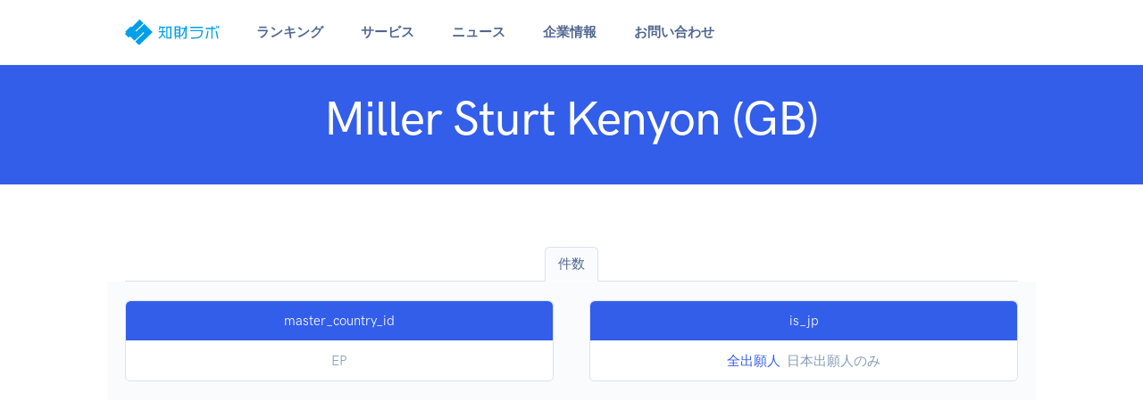

--- FILE ---
content_type: text/html; charset=UTF-8
request_url: https://jp-ip.com/ranking-stats/foreign/2/254/2021/1/1052
body_size: 6201
content:
<!DOCTYPE html>
<html>
<head>
    <!-- Global site tag (gtag.js) - Google Analytics -->
    <script async src="https://www.googletagmanager.com/gtag/js?id=G-9HW8109R8M"></script>
    <script>
        window.dataLayer = window.dataLayer || [];
        function gtag(){dataLayer.push(arguments);}
        gtag('js', new Date());

        gtag('config', 'G-9HW8109R8M');
    </script>
    <meta charset="utf-8"><meta name="viewport" content="width=device-width, initial-scale=1, shrink-to-fit=no">
<title>Miller Sturt Kenyon (GB) | 知財ラボ</title>
<link rel="icon" href="/img/favicon/jpip_favicon.svg" type="image/svg+xml">


<meta property="og:locale" content="ja_JP"/>
<meta property="og:type" content="article"/>
<meta property="og:site_name" content="知財ラボ"/>
<meta property="og:title" content="Miller Sturt Kenyon (GB) | 知財ラボ"/>
<meta property="og:url" content="https://jp-ip.com/ranking-stats/foreign/2/254/2021/1/1052"/>

<meta property="og:image" content="https://jp-ip.com/img/rootip/ogp.jpg"/>
<meta property="og:image:secure_url" content="https://jp-ip.com/img/rootip/ogp.jpg"/>
<meta property="og:image:width" content="1200"/>
<meta property="og:image:height" content="630"/>

<meta name="twitter:card" content="summary_large_image"/>
<meta name="twitter:title" content="Miller Sturt Kenyon (GB) | 知財ラボ"/>
<meta name="twitter:image" content="https://jp-ip.com/img/rootip/ogp.jpg"/>

<link rel="stylesheet" href="/css/Feather/feather.css"><link rel="stylesheet" href="/css/flickity/dist/flickity.min.css"><link rel="stylesheet" href="/css/flickity-fade/flickity-fade.css"><link rel="stylesheet" href="/css/aos/dist/aos.css"><link rel="stylesheet" href="/css/jarallax/dist/jarallax.css"><link rel="stylesheet" href="/css/highlightjs/styles/vs2015.css"><link rel="stylesheet" href="/css/%40fancyapps/fancybox/dist/jquery.fancybox.min.css"><link rel="stylesheet" href="/css/quill/dist/quill.core.css"><link rel="stylesheet" href="/css/quill/dist/quill.snow.css">
<link rel="stylesheet" href="/css/flatpickr/dist/flatpickr.min.css"><link rel="stylesheet" href="/css/flatpickr-button-plugin/flatpickr-button-plugin.css">
<!-- Theme CSS -->
<link rel="stylesheet" href="/css/theme.min.css"><link rel="stylesheet" href="/css/mystyle.css?ver=0.02">
</head>
<body class="pt-10 pt-md-0" style="overflow: visible;">
<!-- Search  -->
<div class="modal fade" id="modalDiv" tabindex="-1" role="dialog" aria-labelledby="modalDiv" aria-hidden="true">
    <div class="modal-dialog modal-lg modal-dialog-centered" role="document">
        <div class="modal-content">
            <div class="card card-row">
                <div class="row no-gutters">
                    <div class="p-4" id="dialog"></div>
                </div> <!-- / .row -->
            </div>
        </div>
    </div>
</div>
<nav class="navbar navbar-expand-lg navbar-light bg-white border-bottom">
    <div class="container">
        <!-- Brand -->
                <a href="/" class="navbar-brand" style="padding-top:0;padding-bottom:.25rem"><img src="/img/logo/logo_jpip_blue.svg" alt="知財ラボ" class="navbar-brand-img" style="height:2.1rem;"></a>        <!-- Toggler -->
        <button class="navbar-toggler" type="button" data-toggle="collapse" data-target="#navbarCollapse" aria-controls="navbarCollapse" aria-expanded="false" aria-label="Toggle navigation">
            <span class="navbar-toggler-icon"></span>
        </button>
        <!-- Collapse -->
        <div class="collapse navbar-collapse" id="navbarCollapse">
            <!-- Toggler -->
            <button class="navbar-toggler" type="button" data-toggle="collapse" data-target="#navbarCollapse" aria-controls="navbarCollapse" aria-expanded="false" aria-label="Toggle navigation">
                <i class="fe fe-x"></i>
            </button>
            <!-- Navigation -->
            <ul class="navbar-nav ml-5">
                <li class="nav-item dropdown">
                    <a class="nav-link dropdown-toggle" id="navbarRanking" data-toggle="dropdown" href="#" aria-haspopup="true" aria-expanded="false">
                        ランキング
                    </a>
                    <div class="dropdown-menu dropdown-menu-lg" aria-labelledby="navbarRanking">
                        <div class="row no-gutters">
                            <div class="col">
                                <div class="row no-gutters mb-5">
                                    <a href="/ranking-list/list">国内知財ランキング一覧</a>                                </div>
                                <div class="row no-gutters mb-5">
                                                                            <div class="col-12 col-lg-3">
                                            <h6 class="dropdown-header">特許</h6>
                                                                                            <a href="/ranking-list/index/1/1" class="dropdown-item">出願人</a>                                                                                            <a href="/ranking-list/index/2/1" class="dropdown-item">事務所</a>                                                                                    </div>
                                                                            <div class="col-12 col-lg-3">
                                            <h6 class="dropdown-header">実用新案</h6>
                                                                                            <a href="/ranking-list/index/1/2" class="dropdown-item">出願人</a>                                                                                            <a href="/ranking-list/index/2/2" class="dropdown-item">事務所</a>                                                                                    </div>
                                                                            <div class="col-12 col-lg-3">
                                            <h6 class="dropdown-header">意匠</h6>
                                                                                            <a href="/ranking-list/index/1/3" class="dropdown-item">出願人</a>                                                                                            <a href="/ranking-list/index/2/3" class="dropdown-item">事務所</a>                                                                                    </div>
                                                                            <div class="col-12 col-lg-3">
                                            <h6 class="dropdown-header">商標</h6>
                                                                                            <a href="/ranking-list/index/1/4" class="dropdown-item">出願人</a>                                                                                            <a href="/ranking-list/index/2/4" class="dropdown-item">事務所</a>                                                                                    </div>
                                                                    </div>
                                <div class="row no-gutters my-5">
                                    <a href="/ranking-list/list/1">外国知財ランキング一覧</a>                                </div>
                                <div class="row no-gutters">
                                                                                <div class="col-12 col-lg-3">
                                                <h6 class="dropdown-header">米国特許</h6>
                                                                                                    <a href="/ranking-list/foreign/1/6/2023/0" class="dropdown-item">出願人</a>                                                                                                    <a href="/ranking-list/foreign/2/6/2023/0" class="dropdown-item">事務所</a>                                                                                            </div>

                                                                                    <div class="col-12 col-lg-3">
                                                <h6 class="dropdown-header">米国特許JP特集</h6>
                                                                                                    <a href="/ranking-list/foreign/1/6/2023/1" class="dropdown-item">出願人</a>                                                                                                    <a href="/ranking-list/foreign/2/6/2023/1" class="dropdown-item">事務所</a>                                                                                            </div>

                                                                                                                        <div class="col-12 col-lg-3">
                                                <h6 class="dropdown-header">欧州特許</h6>
                                                                                                    <a href="/ranking-list/foreign/1/254/2023/0" class="dropdown-item">出願人</a>                                                                                                    <a href="/ranking-list/foreign/2/254/2023/0" class="dropdown-item">事務所</a>                                                                                            </div>

                                                                                    <div class="col-12 col-lg-3">
                                                <h6 class="dropdown-header">欧州特許JP特集</h6>
                                                                                                    <a href="/ranking-list/foreign/1/254/2023/1" class="dropdown-item">出願人</a>                                                                                                    <a href="/ranking-list/foreign/2/254/2023/1" class="dropdown-item">事務所</a>                                                                                            </div>

                                                                                                            </div>
                            </div>
                        </div>
                    </div> <!-- / .row -->
                </li>

                <li class="nav-item dropdown">
                    <a class="nav-link dropdown-toggle" id="navbarServices" data-toggle="dropdown" href="#" aria-haspopup="true" aria-expanded="false">
                        サービス
                    </a>
                    <div class="dropdown-menu dropdown-menu-md p-0" aria-labelledby="navbarServices">
                        <div class="row no-gutters">
                            <div class="col">
                                <div class="dropdown-body">
                                    <div class="row no-gutters">
                                        <div class="col-12">
                                            <h6 class="dropdown-header">効率化ツール</h6>
                                            <a href="/checker" class="dropdown-item">明細書チェックツール（日本語）</a>                                            <a href="/checker/index/en" class="dropdown-item">明細書チェックツール（英語）</a>
                                            <h6 class="dropdown-header mt-5">電子書籍</h6>
                                            <a href="/pages/digital_book" class="dropdown-item">知財ラボの電子書籍 好評発売中</a>                                        </div>
                                    </div> <!-- / .row -->
                                </div>
                            </div>
                        </div> <!-- / .row -->
                    </div>
                </li>

                <li class="nav-item dropdown">
                    <a class="nav-link dropdown-toggle" id="navbarNews" data-toggle="dropdown" href="#" aria-haspopup="true" aria-expanded="false">
                        ニュース
                    </a>
                    <ul class="dropdown-menu" aria-labelledby="navbarNews">
                        <li class="dropdown-item"><a href="/article" class="dropdown-item">新着情報</a></li>
                        <li class="dropdown-item"><a href="/news" class="dropdown-item">知財ニュースリンク</a></li>
                    </ul>
                </li>

                <li class="nav-item dropdown">
                    <a class="nav-link dropdown-toggle" id="navbarAbout" data-toggle="dropdown" href="#" aria-haspopup="true" aria-expanded="false">
                        企業情報
                    </a>
                    <ul class="dropdown-menu" aria-labelledby="navbarAbout">
                        <li class="dropdown-item"><a href="/pages/about" class="dropdown-item">運営会社</a></li>
                        <li class="dropdown-item"><a href="/pages/terms_of_service" class="dropdown-item">利用規約</a></li>
                        <li class="dropdown-item"><a href="/pages/privacy_policy" class="dropdown-item">プライバシーポリシー</a></li>
                        <li class="dropdown-item"><a href="/pages/law_display" class="dropdown-item">特定商取引法に基づく表記</a></li>
                        <!--<li class="dropdown-item"><a href="/pages/advertisement" class="dropdown-item">広告掲載のご案内</a></li>-->
                    </ul>
                </li>

                <li class="nav-item dropdown">
                    <a class="nav-link dropdown-toggle" id="navbarContact" data-toggle="dropdown" href="#" aria-haspopup="true" aria-expanded="false">
                        お問い合わせ
                    </a>
                    <ul class="dropdown-menu" aria-labelledby="navbarContact">
                        <li class="dropdown-item"><a href="/contact" class="dropdown-item">お問い合わせ</a></li>
                        <li class="dropdown-item"><a href="/contact/book" class="dropdown-item">電子書籍申込</a></li>
                    </ul>
                </li>

                            </ul>
                    </div>
    </div>
</nav>
<section class="py-4 py-md-6 bg-primary mb-10" id="header">
    <div class="container">
        <div class="row justify-content-center">
            <div class="col-12 col-md-11 col-lg-10 text-center">
                <h1 class="display-2 font-weight-bold text-white">Miller Sturt Kenyon (GB)</h1>
                <p class="lead text-white mb-0"></p>
            </div>
        </div>
    </div>
</section>

<section>
    <div class="container">
        <div class="row justify-content-center text-center">
            <div class="col-12">
                <div class="">
                                            <ul class="nav nav-tabs justify-content-center">
            <li class="nav-item">
            <a href="/stats/foreign/2/254/2021/1/1052" class="nav-link active bg-light">件数</a>        </li>
    </ul>
                                        <div class="row justify-content-center py-5 mb-8 bg-light">
    <div class="col">
        <div class="card  border border-gray-300 text-center">
            <div class="card-header bg-primary text-white p-3">master_country_id</div>
            <div class="card-body text-center p-3">
                <p class="text-muted mb-0"><span class='mx-1'>EP</span></p>
            </div>
        </div>
    </div>
    <div class="col">
        <div class="card  border border-gray-300 text-center">
            <div class="card-header bg-primary text-white p-3">is_jp</div>
            <div class="card-body text-center p-3">
                <p class="text-muted mb-0"><a href="/ranking-stats/foreign/2/1/2/2021/1052" class="mx-1">全出願人</a><span class='mx-1'>日本出願人のみ</span></p>
            </div>
        </div>
    </div>
</div>
                </div>
            </div>
        </div>
    </div>
</section>
<section class="mb-10">
    <div class="container">
        <div class="row justify-content-center">
            <div class="col-12 col-lg-10">
                <p class="h2 text-center">
                    Miller Sturt Kenyon (GB)                </p>
                <p class="text-center">
                    件数チャート (公開日2021/12/29まで)
                </p>
                <div>
                    <canvas id="statsNumberChart" class="chart-canvas" style="height: 500px"></canvas>
                </div>
            </div>
        </div>
    </div>
</section>
<section class="mt-8 mb-10">
    <div class="container">
        <div class="row justify-content-center">
    <div class="col-12 text-center mb-5 mb-md-6" >
                    <span class="badge badge-pill badge-primary-soft mb-3">
                <span class="h6 text-uppercase">digital book</span>
            </span>
                <h1 class=" ">知財ラボの電子書籍</h1>
                    <p class="font-size-lg text-gray-700">日米欧特許庁の公開データから特許事務所と出願企業の取引関係を分析<br />他社出願傾向の把握や、コンフリクトチェックに最適です<br />
                    <span class='text-danger'>2024年版好評発売中</span></p>
            </div>
</div>
        <div class="row justify-content-center">
            <div class="col-12 text-center mb-5 mb-md-6">
                <a href="/pages/digital-book" target="_blank"><img src="/img/rootip/book_700_300.png" alt="知財ラボの電子書籍" width="700" height="300"></a>            </div>
        </div>
    </div>
</section>
    <section class="mb-10">
        <div class="container">
            <div class="row justify-content-center">
    <div class="col-12 text-center mb-5 mb-md-6" >
                    <span class="badge badge-pill badge-primary-soft mb-3">
                <span class="h6 text-uppercase">Related Ranking</span>
            </span>
                <h1 class=" ">関連ランキング</h1>
                    <p class="font-size-lg text-gray-700">Miller Sturt Kenyon (GB) (公開日基準)</p>
            </div>
</div>
                            <div class="row justify-content-center">
            <div class="col-12 col-md-10 col-lg-6 mb-5" data-aos="fade-up">
            <div class="card card-border border-primary text-center">
                <div class="card-body bg-white shadow-light">
                    <p class="h3 mb-5">特許</p>
                    <table class="table table-sm">
                        <thead>
                        <tr>
                            <th>年</th>
                            <th></th>
                            <th>ランク</th>
                            <th>件数</th>
                        </tr>
                        </thead>
                        <tbody>
                        <tr><td><a href="/ranking-list/foreign/2/254/2020/1?page=3">2020</a></td> <td>EP 日本出願人限定</td> <td class="text-right">28</td> <td class="text-right">166</td></tr>
<tr><td><a href="/ranking-list/foreign/2/254/2021/1?page=4">2021</a></td> <td>EP 日本出願人限定</td> <td class="text-right">32</td> <td class="text-right">133</td></tr>
<tr><td><a href="/ranking-list/foreign/2/254/2022/1?page=4">2022</a></td> <td>EP 日本出願人限定</td> <td class="text-right">36</td> <td class="text-right">123</td></tr>                        </tbody>
                    </table>
                </div>
            </div>
        </div>
    </div>
                    </div>
    </section>
<section class="mb-10">
    <div class="container">
        <div class="row justify-content-center">
    <div class="col-12 text-center mb-5 mb-md-6" >
                    <span class="badge badge-pill badge-primary-soft mb-3">
                <span class="h6 text-uppercase">Ranking</span>
            </span>
                <h1 class=" ">ランキング</h1>
                    <p class="font-size-lg text-gray-700">特許情報標準データから集計した知財ランキング</p>
            </div>
</div>
        <div class="row justify-content-center">
            <div class="col-12 col-md-6 col-lg-3 mb-5" data-aos="fade-up">
            <div class="card card-border border-primary text-center">
                <div class="card-body bg-white shadow-light">
                    <p class="h3 mb-5">
                        <span class="">
                            <i class="fe fe-check"></i>
                        </span>
                        特許</p>
                    <!-- <img src="/img/rootip/icon/law_1.png" class="w-50 mb-5" style="height:90px;" alt=""> -->
                    <table class="table table-sm">
                                                <tr>
                            <th class="text-left font-weight-normal">出願人</th>
                                                            <td class=""><a href="/ranking-list/index/1/1/2/2023" class="">2023</a>                                                            <td class=""><a href="/ranking-list/index/1/1/2/2022" class="">2022</a>                                                    </tr>
                                                <tr>
                            <th class="text-left font-weight-normal">事務所</th>
                                                            <td class=""><a href="/ranking-list/index/2/1/2/2023" class="">2023</a>                                                            <td class=""><a href="/ranking-list/index/2/1/2/2022" class="">2022</a>                                                    </tr>
                                            </table>
                </div>
            </div>
        </div>
            <div class="col-12 col-md-6 col-lg-3 mb-5" data-aos="fade-up">
            <div class="card card-border border-secondary text-center">
                <div class="card-body bg-white shadow-light">
                    <p class="h3 mb-5">
                        <span class="">
                            <i class="fe fe-check"></i>
                        </span>
                        実用新案</p>
                    <!-- <img src="/img/rootip/icon/law_2.png" class="w-50 mb-5" style="height:90px;" alt=""> -->
                    <table class="table table-sm">
                                                <tr>
                            <th class="text-left font-weight-normal">出願人</th>
                                                            <td class=""><a href="/ranking-list/index/1/2/2/2023" class="">2023</a>                                                            <td class=""><a href="/ranking-list/index/1/2/2/2022" class="">2022</a>                                                    </tr>
                                                <tr>
                            <th class="text-left font-weight-normal">事務所</th>
                                                            <td class=""><a href="/ranking-list/index/2/2/2/2023" class="">2023</a>                                                            <td class=""><a href="/ranking-list/index/2/2/2/2022" class="">2022</a>                                                    </tr>
                                            </table>
                </div>
            </div>
        </div>
            <div class="col-12 col-md-6 col-lg-3 mb-5" data-aos="fade-up">
            <div class="card card-border border-success text-center">
                <div class="card-body bg-white shadow-light">
                    <p class="h3 mb-5">
                        <span class="">
                            <i class="fe fe-check"></i>
                        </span>
                        意匠</p>
                    <!-- <img src="/img/rootip/icon/law_3.png" class="w-50 mb-5" style="height:90px;" alt=""> -->
                    <table class="table table-sm">
                                                <tr>
                            <th class="text-left font-weight-normal">出願人</th>
                                                            <td class=""><a href="/ranking-list/index/1/3/2/2023" class="">2023</a>                                                            <td class=""><a href="/ranking-list/index/1/3/2/2022" class="">2022</a>                                                    </tr>
                                                <tr>
                            <th class="text-left font-weight-normal">事務所</th>
                                                            <td class=""><a href="/ranking-list/index/2/3/2/2023" class="">2023</a>                                                            <td class=""><a href="/ranking-list/index/2/3/2/2022" class="">2022</a>                                                    </tr>
                                            </table>
                </div>
            </div>
        </div>
            <div class="col-12 col-md-6 col-lg-3 mb-5" data-aos="fade-up">
            <div class="card card-border border-danger text-center">
                <div class="card-body bg-white shadow-light">
                    <p class="h3 mb-5">
                        <span class="">
                            <i class="fe fe-check"></i>
                        </span>
                        商標</p>
                    <!-- <img src="/img/rootip/icon/law_4.png" class="w-50 mb-5" style="height:90px;" alt=""> -->
                    <table class="table table-sm">
                                                <tr>
                            <th class="text-left font-weight-normal">出願人</th>
                                                            <td class=""><a href="/ranking-list/index/1/4/2/2023" class="">2023</a>                                                            <td class=""><a href="/ranking-list/index/1/4/2/2022" class="">2022</a>                                                    </tr>
                                                <tr>
                            <th class="text-left font-weight-normal">事務所</th>
                                                            <td class=""><a href="/ranking-list/index/2/4/2/2023" class="">2023</a>                                                            <td class=""><a href="/ranking-list/index/2/4/2/2022" class="">2022</a>                                                    </tr>
                                            </table>
                </div>
            </div>
        </div>
    </div>
    </div>
</section>
<section class="mb-10">
    <div class="container">
        <div class="row justify-content-center">
            <div class="col-12 col-md-10 col-lg-8 text-center">
                <span class="badge badge-pill badge-primary-soft mb-6 lift">
                    PR / 広告
                </span>
            </div>
        </div>
        <div class="row justify-content-center">
            <div class="col-12 col-md-10 col-lg-8 text-center">
                <script async src="https://pagead2.googlesyndication.com/pagead/js/adsbygoogle.js?client=ca-pub-5623481545692478"
                        crossorigin="anonymous"></script>
                <!-- middle -->
                <ins class="adsbygoogle"
                     style="display:block"
                     data-ad-client="ca-pub-5623481545692478"
                     data-ad-slot="7145327775"
                     data-ad-format="auto"
                     data-full-width-responsive="true"></ins>
                <script>
                    (adsbygoogle = window.adsbygoogle || []).push({});
                </script>
            </div>
        </div>
    </div>
</section>



<section class="py-8 py-md-11 bg-dark">
    <div class="container">
        <div class="row justify-content-center">
            <div class="col-12 col-md-11 col-lg-11 text-center">
                <span class="badge badge-pill badge-gray-700-soft mb-4">
                    <span class="h6 font-weight-bold text-uppercase">NOTICE</span>
                </span>
                <!-- Heading -->
                <h1 class="display-4 text-white">表示データについて</h1>
                <!-- Text -->
                <p class="text-white-80 mb-6 mb-md-8 text-left">
                    当サイトは、法律の規定により公開される公報、及び、特許庁から提供される特許情報標準データの件数に準じた情報を示すものであって、
                    当該情報は、知的財産権に関する数ある評価指標の１つに過ぎず、各事務所／出願人の優劣を示すものではありません。
                    明細書の品質や、発明の技術レベルといった指標を件数のみから読み取ることはできません。
                    正確な情報提供に努めておりますが、当サイトの集計に誤りがある場合があります。
                    法律毎に出願から公報又は特許情報標準データの発行までに数か月～1年半のタイムラグがあり、また、全ての出願が公開されるわけではありません。
                </p>
            </div>
        </div> <!-- / .row -->
    </div> <!-- / .container -->
</section>

<!-- SHAPE
    ================================================== -->
<div class="position-relative">
    <div class="shape shape-bottom shape-fluid-x svg-shim text-gray-200">
        <svg viewBox="0 0 2880 48" fill="none" xmlns="http://www.w3.org/2000/svg"><path d="M0 48h2880V0h-720C1442.5 52 720 0 720 0H0v48z" fill="currentColor"/></svg>
    </div>
</div>

<section class="mt-8 mb-10">
    <div class="container">
        <div class="row justify-content-center">
            <div class="col-12 text-center mb-5 mb-md-6">
                <span class="badge badge-pill badge-primary-soft mb-3">
                    <span class="h6 text-uppercase">PR</span>
                </span>
            </div>
        </div>
                <div class="row justify-content-center">
                            <div class="col-12 col-md-6 col-lg-4 text-center">
                    <a href="https://rootip.co.jp" target="_blank"><img src="/img/rootip/cloud_300_250.jpg" class="img-fluid lift" alt="特許管理システム"></a>                                            <p class="m-0 mt-2 text-gray-700 text-center">弁理士開発のクラウド知財管理システム<br />150社/2200ユーザ超の導入実績！</p>
                                    </div>
                            <div class="col-12 col-md-6 col-lg-4 text-center">
                    <a href="/pages/digital-book" target="_blank"><img src="/img/rootip/book_300_200.png" class="img-fluid lift" alt="電子書籍"></a>                                            <p class="m-0 mt-2 text-gray-700 text-center">事務所と企業の取引関係を一覧表示<br />PDF形式 / 即日納品出来ます！</p>
                                    </div>
                    </div>
    </div>
</section>

<footer class="py-8 py-md-11 bg-gray-200">
    <div class="container">
        <div class="row">
            <div class="col-12 col-md-4 col-lg-3">

                <!-- Brand -->
                <img src="/img/logo/logo_jpip_blue.svg" alt="知財ラボ" class="footer-brand img-fluid mb-4" style="height:2rem;">
                <p class="text-gray-700 mb-5">〒105-0003<br />
                    東京都港区西新橋1-13-1<br />
                    DLXビルディング8F<br />
                    03-6273-3953                </p>
            </div>
            <div class="col-6 col-md-4 col-lg-2">

                <!-- Heading -->
                <h6 class="font-weight-bold text-uppercase text-gray-700">
                    JP Rankings
                </h6>

                <!-- List -->
                <ul class="list-unstyled text-muted mb-6">
                                                                        <li class="mb-3"><a href="/ranking-list/index/1/1" class="text-reset">特許-出願人</a>                                                    <li class="mb-3"><a href="/ranking-list/index/2/1" class="text-reset">特許-事務所</a>                        </li>
                                                                        <li class="mb-3"><a href="/ranking-list/index/1/2" class="text-reset">実用新案-出願人</a>                                                    <li class="mb-3"><a href="/ranking-list/index/2/2" class="text-reset">実用新案-事務所</a>                        </li>
                                                                        <li class="mb-3"><a href="/ranking-list/index/1/3" class="text-reset">意匠-出願人</a>                                                    <li class="mb-3"><a href="/ranking-list/index/2/3" class="text-reset">意匠-事務所</a>                        </li>
                                                                        <li class="mb-3"><a href="/ranking-list/index/1/4" class="text-reset">商標-出願人</a>                                                    <li class="mb-3"><a href="/ranking-list/index/2/4" class="text-reset">商標-事務所</a>                        </li>
                                    </ul>

            </div>
            <div class="col-6 col-md-4 offset-md-4 col-lg-2 offset-lg-0">

                <!-- Heading -->
                <h6 class="font-weight-bold text-uppercase text-gray-700">
                    Foreign Rankings
                </h6>

                <!-- List -->
                <ul class="list-unstyled text-muted mb-6">
                                                                                <li class="mb-3">
                                    <a href="/ranking-list/foreign/1/6/2023/0" class="text-reset">米国-出願人</a></li>
                                                            <li class="mb-3">
                                    <a href="/ranking-list/foreign/2/6/2023/0" class="text-reset">米国-事務所</a></li>
                                                                                                                <li class="mb-3">
                                    <a href="/ranking-list/foreign/1/6/2023/1" class="text-reset">米国JP特集-出願人</a></li>
                                                            <li class="mb-3">
                                    <a href="/ranking-list/foreign/2/6/2023/1" class="text-reset">米国JP特集-事務所</a></li>
                                                                                                                                    <li class="mb-3">
                                    <a href="/ranking-list/foreign/1/254/2023/0" class="text-reset">欧州-出願人</a></li>
                                                            <li class="mb-3">
                                    <a href="/ranking-list/foreign/2/254/2023/0" class="text-reset">欧州-事務所</a></li>
                                                                                                                <li class="mb-3">
                                    <a href="/ranking-list/foreign/1/254/2023/1" class="text-reset">欧州JP特集-出願人</a></li>
                                                            <li class="mb-3">
                                    <a href="/ranking-list/foreign/2/254/2023/1" class="text-reset">欧州JP特集-事務所</a></li>
                                                                                        </ul>

            </div>

            <div class="col-6 col-md-4 col-lg-2">
                <!-- Heading -->
                <h6 class="font-weight-bold text-uppercase text-gray-700">
                    News
                </h6>

                <!-- List -->
                <ul class="list-unstyled text-muted mb-6">
                    <li class="mb-3"><a href="/article" class="text-reset">新着情報</a></li>
                    <li class="mb-3"><a href="/news" class="text-reset">知財ニュースリンク</a></li>
                </ul>

                <!-- Heading -->
                <h6 class="font-weight-bold text-uppercase text-gray-700">
                    プロ向けツール
                </h6>

                <!-- List -->
                <ul class="list-unstyled text-muted mb-6">
                    <li class="mb-3"><a href="/checker" class="text-reset">明細書チェックツール（日本語）</a></li>
                    <li class="mb-3"><a href="/checker/index/en" class="text-reset">明細書チェックツール（英語）</a></li>
                </ul>

            </div>
            <div class="col-6 col-md-4 col-lg-2">
                <!-- Heading -->
                <h6 class="font-weight-bold text-uppercase text-gray-700">
                    About
                </h6>

                <!-- List -->
                <ul class="list-unstyled text-muted mb-6">
                    <li class="mb-3"><a href="/pages/about" class="text-reset">運営会社</a></li>
                    <li class="mb-3"><a href="/pages/terms_of_service" class="text-reset">利用規約</a></li>
                    <li class="mb-3"><a href="/pages/privacy_policy" class="text-reset">Privacy Policy</a></li>
                    <li class="mb-3"><a href="/pages/law_display" class="text-reset">特定商取引法に基づく表記</a></li>
                </ul>
            </div>
        </div> <!-- / .row -->
    </div> <!-- / .container -->
</footer>
<!-- Libs JS -->
<script src="/js/jquery/dist/jquery.min.js"></script><script src="/js/bootstrap/dist/js/bootstrap.bundle.min.js"></script><script src="/js/flickity/dist/flickity.pkgd.min.js"></script><script src="/js/flickity-fade/flickity-fade.js"></script><script src="/js/aos/dist/aos.js"></script><script src="/js/smooth-scroll/dist/smooth-scroll.min.js"></script><script src="/js/jarallax/dist/jarallax.min.js"></script><script src="/js/jarallax/dist/jarallax-video.min.js"></script><script src="/js/jarallax/dist/jarallax-element.min.js"></script><script src="/js/typed.js/lib/typed.min.js"></script><script src="/js/countup.js/dist/countUp.min.js"></script><script src="/js/highlightjs/highlight.pack.min.js"></script><script src="/js/%40fancyapps/fancybox/dist/jquery.fancybox.min.js"></script><script src="/js/isotope-layout/dist/isotope.pkgd.min.js"></script><script src="/js/imagesloaded/imagesloaded.pkgd.min.js"></script><script src="/js/quill/dist/quill.min.js"></script>
<!-- From DashKit -->
<script src="/js/flatpickr/dist/flatpickr.min.js"></script><script src="/js/flatpickr-button-plugin/flatpickr-button-plugin.js"></script><script src="/js/chart.js/dist/Chart.min.js"></script><script src="/js/chart.js/Chart.extension.js"></script>
<!-- Theme JS -->
<script src="/js/theme.min.js"></script><script src="/js/mylib/flatpickr-setup.js"></script><script src="/js/myjs.js?ver=0.05"></script>

    <script type="text/javascript">
        !function () {
            var e = document.getElementById("statsNumberChart");
            "undefined" != typeof Chart && e && new Chart(e, {
                type: "bar",
                options: {
                    scales: {
                        yAxes: [{
                            id: "yAxisOne", type: "linear", display: "auto", ticks: {
                                callback: function (e) {
                                    return e + "件"
                                }
                            }
                        }]
                    }
                },
                data: {
                    labels: ["2020","2021","2022"],
                    datasets: [{
                        label: "件数",
                        data: [166,133,123],
                        yAxisID: "yAxisOne"
                    }]
                }
            })
        }();
    </script>
</body>
</html>


--- FILE ---
content_type: text/html; charset=utf-8
request_url: https://www.google.com/recaptcha/api2/aframe
body_size: 264
content:
<!DOCTYPE HTML><html><head><meta http-equiv="content-type" content="text/html; charset=UTF-8"></head><body><script nonce="tkQZrlM8Xpetf13SlI8Xqg">/** Anti-fraud and anti-abuse applications only. See google.com/recaptcha */ try{var clients={'sodar':'https://pagead2.googlesyndication.com/pagead/sodar?'};window.addEventListener("message",function(a){try{if(a.source===window.parent){var b=JSON.parse(a.data);var c=clients[b['id']];if(c){var d=document.createElement('img');d.src=c+b['params']+'&rc='+(localStorage.getItem("rc::a")?sessionStorage.getItem("rc::b"):"");window.document.body.appendChild(d);sessionStorage.setItem("rc::e",parseInt(sessionStorage.getItem("rc::e")||0)+1);localStorage.setItem("rc::h",'1769016515158');}}}catch(b){}});window.parent.postMessage("_grecaptcha_ready", "*");}catch(b){}</script></body></html>

--- FILE ---
content_type: application/javascript; charset=utf-8
request_url: https://jp-ip.com/js/myjs.js?ver=0.05
body_size: 1484
content:
window.chartColors = {
    red: 'rgb(255, 99, 132)',
    orange: 'rgb(255, 159, 64)',
    yellow: 'rgb(255, 205, 86)',
    green: 'rgb(75, 192, 192)',
    blue: 'rgb(54, 162, 235)',
    purple: 'rgb(153, 102, 255)',
    grey: 'rgb(201, 203, 207)'
};

function conditional(id) {
    var docTop = $(window).scrollTop();
    var docBottom = docTop + $(window).height();
    var elemTop = $(id).offset().top;
    var elemBottom = elemTop + $(id).height();
    return (elemTop <= docBottom) && (docTop <= elemBottom);
}

function rootip_activate_nab_div(nav_id, div_class, active_nav_class = "") {
    $(nav_id).parents(".nav").find(".nav-link").removeClass("active");
    if (active_nav_class != "") {
        $(nav_id).parents(".nav").find(".nav-link").removeClass(active_nav_class);
    }

    $(nav_id).addClass("active");
    if (active_nav_class != "") {
        $(nav_id).addClass(active_nav_class);
    }

    $(div_class).hide();
    $(nav_id + "_div").fadeIn(100);
}

function rootip_checkbox_check(elem){
    elem.find("input[type='checkbox']").each(function(){
        $(this).prop('checked',true);
    });
}
function rootip_checkbox_clear(elem){
    elem.find("input[type='checkbox']").each(function(){
        $(this).prop('checked',false);
    });
}

$(document).ready(function(){
    $("#file-attach").change(function() {
        var file = $(this).prop('files')[0];
        $("#file-name").val(file.name);
    });
});
function rootip_clear_file(){
    $('#file-name').val('');
}

!function (e) {
    e.matches = e.matches || e.mozMatchesSelector || e.msMatchesSelector || e.oMatchesSelector || e.webkitMatchesSelector, e.closest = e.closest || function (e) {
        return this ? this.matches(e) ? this : this.parentElement ? this.parentElement.closest(e) : null : null
    }
}(Element.prototype), function () {
    var e = {300: "#E3EBF6", 600: "#95AAC9", 700: "#6E84A3", 800: "#152E4D", 900: "#283E59"},
        t = {100: "#D2DDEC", 300: "#A6C5F7", 700: "#2C7BE5"}, a = "#FFFFFF", o = "transparent", l = "Cerebri Sans",
        n = document.querySelectorAll('[data-toggle="chart"]'), r = document.querySelectorAll('[data-toggle="legend"]');

    function f(t) {
        var a = void 0;
        return Chart.helpers.each(Chart.instances, function (e) {
            t == e.chart.canvas && (a = e)
        }), a
    }

    "undefined" != typeof Chart && (
        Chart.defaults.global.responsive = !0,
            Chart.defaults.global.maintainAspectRatio = !1,
            Chart.defaults.global.defaultColor = e[600],
            Chart.defaults.global.defaultFontColor = e[600],
            Chart.defaults.global.defaultFontFamily = l,
            Chart.defaults.global.defaultFontSize = 14,
            Chart.defaults.global.layout.padding = 0,
            Chart.defaults.global.legend.display = !1,
            Chart.defaults.global.legend.position = "bottom",
            Chart.defaults.global.legend.labels.usePointStyle = !0,
            Chart.defaults.global.legend.labels.padding = 16,
            Chart.defaults.global.elements.point.radius = 0,
            Chart.defaults.global.elements.point.hitRadius = 3,
            Chart.defaults.global.elements.point.backgroundColor = t[700],
            Chart.defaults.global.elements.line.tension = .4,
            Chart.defaults.global.elements.line.borderWidth = 3,
            Chart.defaults.global.elements.line.borderColor = t[700],
            Chart.defaults.global.elements.line.backgroundColor = o,
            Chart.defaults.global.elements.line.borderCapStyle = "rounded",
            Chart.defaults.global.elements.rectangle.backgroundColor = t[700],
            Chart.defaults.global.elements.rectangle.maxBarThickness = 10,
            Chart.defaults.global.elements.arc.backgroundColor = t[700],
            Chart.defaults.global.elements.arc.borderColor = a,
            Chart.defaults.global.elements.arc.borderWidth = 4,
            Chart.defaults.global.elements.arc.hoverBorderColor = a,
            //Chart.defaults.global.tooltips.enabled = !1,
            //Chart.defaults.global.tooltips.mode = "index",
            //Chart.defaults.global.tooltips.intersect = !1,
            //Chart.defaults.global.tooltips.custom = function (n) {},
            //Chart.defaults.global.tooltips.callbacks.label = function (e, t) {},
            Chart.defaults.doughnut.tooltips.callbacks.label = function (e, t) {
                var label = t.labels[e.index];
                var data = t.datasets[0].data[e.index];
                return label + " " + data + "%";
            },
            Chart.defaults.global.tooltips.callbacks.label = function (e, t) {
                var label = t.datasets[e.datasetIndex].label;
                var data = t.datasets[e.datasetIndex].data[e.index];
                
                label = label.replace("(右軸)", "");
                label = label.replace("(左軸)", "");
                return label + " " + data + "件";
            },
            //Chart.scaleService.updateScaleDefaults("linear", {}),
            //Chart.scaleService.updateScaleDefaults("category", {}),
        n && [].forEach.call(n, function (e) {
        }),
        r && document.addEventListener("DOMContentLoaded", function () {
        })
    )
}(), jQuery().fancybox && ($.fancybox.defaults.image.preload = 1, $.fancybox.defaults.toolbar = 1, $.fancybox.defaults.clickContent = 1), function () {
    var e = document.querySelectorAll(".highlight");
    "undefined" != typeof hljs && e && [].forEach.call(e, function (e) {
        !function (e) {
            hljs.highlightBlock(e)
        }(e)
    })
}();


--- FILE ---
content_type: application/javascript; charset=utf-8
request_url: https://jp-ip.com/js/mylib/flatpickr-setup.js
body_size: 177
content:

// すべての flatpickr input に適用する設定
flatpickr(".flatpickr-input", {
    // カレンダーの表示期間を3ヶ月に
    showMonths : 3,

    // Today ボタンを設置
    plugins: [
        ShortcutButtonsPlugin({
            button: [ { label: "Today" }, ],
            onClick: (index, fp) => {
                let date;
                switch (index) {
                    case 0:
                        date = new Date();
                        break;
                }
                fp.setDate(date, true);
                fp.close();
            }
        })
    ]
});
